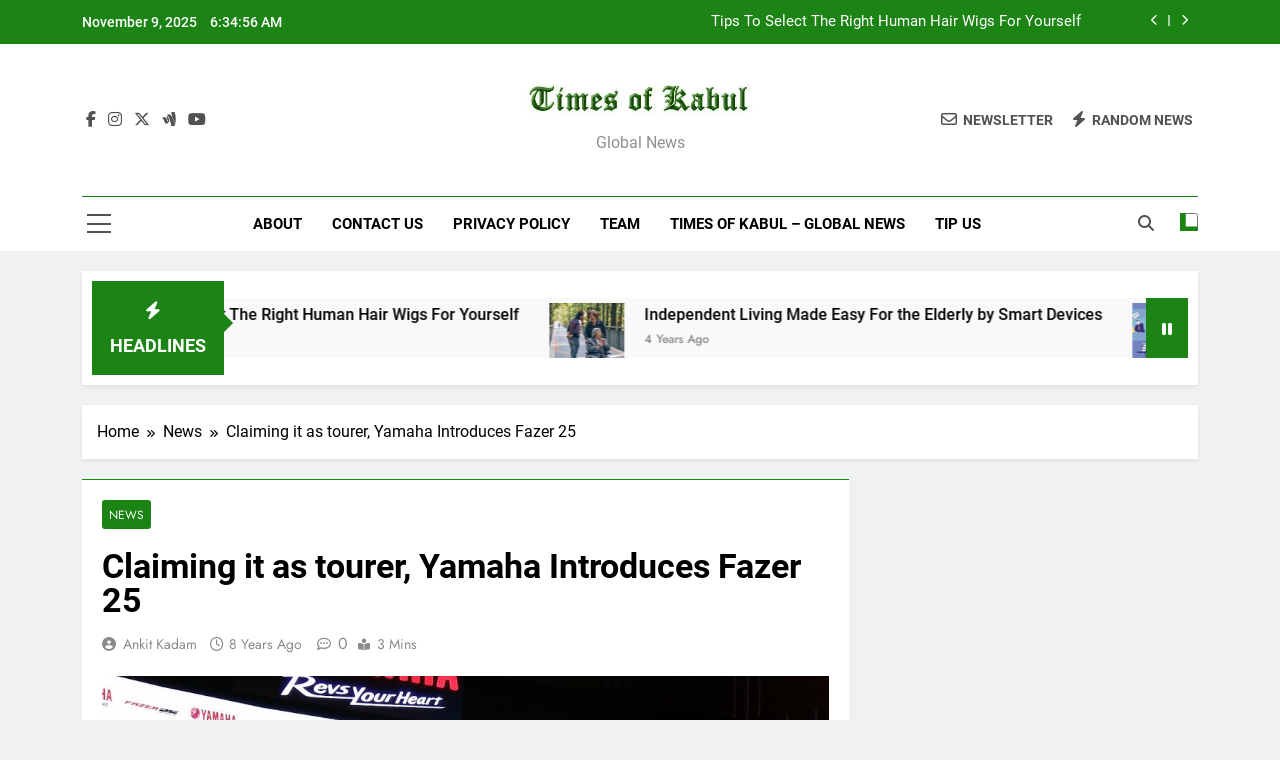

--- FILE ---
content_type: text/html; charset=UTF-8
request_url: https://timesofkabul.com/claiming-tourer-yamaha-introduces-fazer-25/
body_size: 12261
content:
<!doctype html>
<html lang="en-US">
<head>
	<meta charset="UTF-8">
	<meta name="viewport" content="width=device-width, initial-scale=1">
	<link rel="profile" href="https://gmpg.org/xfn/11">
	<title>Claiming it as tourer, Yamaha Introduces Fazer 25</title>
<meta name='robots' content='max-image-preview:large' />
	<style>img:is([sizes="auto" i], [sizes^="auto," i]) { contain-intrinsic-size: 3000px 1500px }</style>
	<link rel="alternate" type="application/rss+xml" title=" &raquo; Feed" href="https://timesofkabul.com/feed/" />
<script>
window._wpemojiSettings = {"baseUrl":"https:\/\/s.w.org\/images\/core\/emoji\/16.0.1\/72x72\/","ext":".png","svgUrl":"https:\/\/s.w.org\/images\/core\/emoji\/16.0.1\/svg\/","svgExt":".svg","source":{"concatemoji":"https:\/\/timesofkabul.com\/wp-includes\/js\/wp-emoji-release.min.js?ver=6.8.3"}};
/*! This file is auto-generated */
!function(s,n){var o,i,e;function c(e){try{var t={supportTests:e,timestamp:(new Date).valueOf()};sessionStorage.setItem(o,JSON.stringify(t))}catch(e){}}function p(e,t,n){e.clearRect(0,0,e.canvas.width,e.canvas.height),e.fillText(t,0,0);var t=new Uint32Array(e.getImageData(0,0,e.canvas.width,e.canvas.height).data),a=(e.clearRect(0,0,e.canvas.width,e.canvas.height),e.fillText(n,0,0),new Uint32Array(e.getImageData(0,0,e.canvas.width,e.canvas.height).data));return t.every(function(e,t){return e===a[t]})}function u(e,t){e.clearRect(0,0,e.canvas.width,e.canvas.height),e.fillText(t,0,0);for(var n=e.getImageData(16,16,1,1),a=0;a<n.data.length;a++)if(0!==n.data[a])return!1;return!0}function f(e,t,n,a){switch(t){case"flag":return n(e,"\ud83c\udff3\ufe0f\u200d\u26a7\ufe0f","\ud83c\udff3\ufe0f\u200b\u26a7\ufe0f")?!1:!n(e,"\ud83c\udde8\ud83c\uddf6","\ud83c\udde8\u200b\ud83c\uddf6")&&!n(e,"\ud83c\udff4\udb40\udc67\udb40\udc62\udb40\udc65\udb40\udc6e\udb40\udc67\udb40\udc7f","\ud83c\udff4\u200b\udb40\udc67\u200b\udb40\udc62\u200b\udb40\udc65\u200b\udb40\udc6e\u200b\udb40\udc67\u200b\udb40\udc7f");case"emoji":return!a(e,"\ud83e\udedf")}return!1}function g(e,t,n,a){var r="undefined"!=typeof WorkerGlobalScope&&self instanceof WorkerGlobalScope?new OffscreenCanvas(300,150):s.createElement("canvas"),o=r.getContext("2d",{willReadFrequently:!0}),i=(o.textBaseline="top",o.font="600 32px Arial",{});return e.forEach(function(e){i[e]=t(o,e,n,a)}),i}function t(e){var t=s.createElement("script");t.src=e,t.defer=!0,s.head.appendChild(t)}"undefined"!=typeof Promise&&(o="wpEmojiSettingsSupports",i=["flag","emoji"],n.supports={everything:!0,everythingExceptFlag:!0},e=new Promise(function(e){s.addEventListener("DOMContentLoaded",e,{once:!0})}),new Promise(function(t){var n=function(){try{var e=JSON.parse(sessionStorage.getItem(o));if("object"==typeof e&&"number"==typeof e.timestamp&&(new Date).valueOf()<e.timestamp+604800&&"object"==typeof e.supportTests)return e.supportTests}catch(e){}return null}();if(!n){if("undefined"!=typeof Worker&&"undefined"!=typeof OffscreenCanvas&&"undefined"!=typeof URL&&URL.createObjectURL&&"undefined"!=typeof Blob)try{var e="postMessage("+g.toString()+"("+[JSON.stringify(i),f.toString(),p.toString(),u.toString()].join(",")+"));",a=new Blob([e],{type:"text/javascript"}),r=new Worker(URL.createObjectURL(a),{name:"wpTestEmojiSupports"});return void(r.onmessage=function(e){c(n=e.data),r.terminate(),t(n)})}catch(e){}c(n=g(i,f,p,u))}t(n)}).then(function(e){for(var t in e)n.supports[t]=e[t],n.supports.everything=n.supports.everything&&n.supports[t],"flag"!==t&&(n.supports.everythingExceptFlag=n.supports.everythingExceptFlag&&n.supports[t]);n.supports.everythingExceptFlag=n.supports.everythingExceptFlag&&!n.supports.flag,n.DOMReady=!1,n.readyCallback=function(){n.DOMReady=!0}}).then(function(){return e}).then(function(){var e;n.supports.everything||(n.readyCallback(),(e=n.source||{}).concatemoji?t(e.concatemoji):e.wpemoji&&e.twemoji&&(t(e.twemoji),t(e.wpemoji)))}))}((window,document),window._wpemojiSettings);
</script>

<style id='wp-emoji-styles-inline-css'>

	img.wp-smiley, img.emoji {
		display: inline !important;
		border: none !important;
		box-shadow: none !important;
		height: 1em !important;
		width: 1em !important;
		margin: 0 0.07em !important;
		vertical-align: -0.1em !important;
		background: none !important;
		padding: 0 !important;
	}
</style>
<link rel='stylesheet' id='wp-block-library-css' href='https://timesofkabul.com/wp-includes/css/dist/block-library/style.min.css?ver=6.8.3' media='all' />
<style id='classic-theme-styles-inline-css'>
/*! This file is auto-generated */
.wp-block-button__link{color:#fff;background-color:#32373c;border-radius:9999px;box-shadow:none;text-decoration:none;padding:calc(.667em + 2px) calc(1.333em + 2px);font-size:1.125em}.wp-block-file__button{background:#32373c;color:#fff;text-decoration:none}
</style>
<style id='global-styles-inline-css'>
:root{--wp--preset--aspect-ratio--square: 1;--wp--preset--aspect-ratio--4-3: 4/3;--wp--preset--aspect-ratio--3-4: 3/4;--wp--preset--aspect-ratio--3-2: 3/2;--wp--preset--aspect-ratio--2-3: 2/3;--wp--preset--aspect-ratio--16-9: 16/9;--wp--preset--aspect-ratio--9-16: 9/16;--wp--preset--color--black: #000000;--wp--preset--color--cyan-bluish-gray: #abb8c3;--wp--preset--color--white: #ffffff;--wp--preset--color--pale-pink: #f78da7;--wp--preset--color--vivid-red: #cf2e2e;--wp--preset--color--luminous-vivid-orange: #ff6900;--wp--preset--color--luminous-vivid-amber: #fcb900;--wp--preset--color--light-green-cyan: #7bdcb5;--wp--preset--color--vivid-green-cyan: #00d084;--wp--preset--color--pale-cyan-blue: #8ed1fc;--wp--preset--color--vivid-cyan-blue: #0693e3;--wp--preset--color--vivid-purple: #9b51e0;--wp--preset--gradient--vivid-cyan-blue-to-vivid-purple: linear-gradient(135deg,rgba(6,147,227,1) 0%,rgb(155,81,224) 100%);--wp--preset--gradient--light-green-cyan-to-vivid-green-cyan: linear-gradient(135deg,rgb(122,220,180) 0%,rgb(0,208,130) 100%);--wp--preset--gradient--luminous-vivid-amber-to-luminous-vivid-orange: linear-gradient(135deg,rgba(252,185,0,1) 0%,rgba(255,105,0,1) 100%);--wp--preset--gradient--luminous-vivid-orange-to-vivid-red: linear-gradient(135deg,rgba(255,105,0,1) 0%,rgb(207,46,46) 100%);--wp--preset--gradient--very-light-gray-to-cyan-bluish-gray: linear-gradient(135deg,rgb(238,238,238) 0%,rgb(169,184,195) 100%);--wp--preset--gradient--cool-to-warm-spectrum: linear-gradient(135deg,rgb(74,234,220) 0%,rgb(151,120,209) 20%,rgb(207,42,186) 40%,rgb(238,44,130) 60%,rgb(251,105,98) 80%,rgb(254,248,76) 100%);--wp--preset--gradient--blush-light-purple: linear-gradient(135deg,rgb(255,206,236) 0%,rgb(152,150,240) 100%);--wp--preset--gradient--blush-bordeaux: linear-gradient(135deg,rgb(254,205,165) 0%,rgb(254,45,45) 50%,rgb(107,0,62) 100%);--wp--preset--gradient--luminous-dusk: linear-gradient(135deg,rgb(255,203,112) 0%,rgb(199,81,192) 50%,rgb(65,88,208) 100%);--wp--preset--gradient--pale-ocean: linear-gradient(135deg,rgb(255,245,203) 0%,rgb(182,227,212) 50%,rgb(51,167,181) 100%);--wp--preset--gradient--electric-grass: linear-gradient(135deg,rgb(202,248,128) 0%,rgb(113,206,126) 100%);--wp--preset--gradient--midnight: linear-gradient(135deg,rgb(2,3,129) 0%,rgb(40,116,252) 100%);--wp--preset--font-size--small: 13px;--wp--preset--font-size--medium: 20px;--wp--preset--font-size--large: 36px;--wp--preset--font-size--x-large: 42px;--wp--preset--spacing--20: 0.44rem;--wp--preset--spacing--30: 0.67rem;--wp--preset--spacing--40: 1rem;--wp--preset--spacing--50: 1.5rem;--wp--preset--spacing--60: 2.25rem;--wp--preset--spacing--70: 3.38rem;--wp--preset--spacing--80: 5.06rem;--wp--preset--shadow--natural: 6px 6px 9px rgba(0, 0, 0, 0.2);--wp--preset--shadow--deep: 12px 12px 50px rgba(0, 0, 0, 0.4);--wp--preset--shadow--sharp: 6px 6px 0px rgba(0, 0, 0, 0.2);--wp--preset--shadow--outlined: 6px 6px 0px -3px rgba(255, 255, 255, 1), 6px 6px rgba(0, 0, 0, 1);--wp--preset--shadow--crisp: 6px 6px 0px rgba(0, 0, 0, 1);}:where(.is-layout-flex){gap: 0.5em;}:where(.is-layout-grid){gap: 0.5em;}body .is-layout-flex{display: flex;}.is-layout-flex{flex-wrap: wrap;align-items: center;}.is-layout-flex > :is(*, div){margin: 0;}body .is-layout-grid{display: grid;}.is-layout-grid > :is(*, div){margin: 0;}:where(.wp-block-columns.is-layout-flex){gap: 2em;}:where(.wp-block-columns.is-layout-grid){gap: 2em;}:where(.wp-block-post-template.is-layout-flex){gap: 1.25em;}:where(.wp-block-post-template.is-layout-grid){gap: 1.25em;}.has-black-color{color: var(--wp--preset--color--black) !important;}.has-cyan-bluish-gray-color{color: var(--wp--preset--color--cyan-bluish-gray) !important;}.has-white-color{color: var(--wp--preset--color--white) !important;}.has-pale-pink-color{color: var(--wp--preset--color--pale-pink) !important;}.has-vivid-red-color{color: var(--wp--preset--color--vivid-red) !important;}.has-luminous-vivid-orange-color{color: var(--wp--preset--color--luminous-vivid-orange) !important;}.has-luminous-vivid-amber-color{color: var(--wp--preset--color--luminous-vivid-amber) !important;}.has-light-green-cyan-color{color: var(--wp--preset--color--light-green-cyan) !important;}.has-vivid-green-cyan-color{color: var(--wp--preset--color--vivid-green-cyan) !important;}.has-pale-cyan-blue-color{color: var(--wp--preset--color--pale-cyan-blue) !important;}.has-vivid-cyan-blue-color{color: var(--wp--preset--color--vivid-cyan-blue) !important;}.has-vivid-purple-color{color: var(--wp--preset--color--vivid-purple) !important;}.has-black-background-color{background-color: var(--wp--preset--color--black) !important;}.has-cyan-bluish-gray-background-color{background-color: var(--wp--preset--color--cyan-bluish-gray) !important;}.has-white-background-color{background-color: var(--wp--preset--color--white) !important;}.has-pale-pink-background-color{background-color: var(--wp--preset--color--pale-pink) !important;}.has-vivid-red-background-color{background-color: var(--wp--preset--color--vivid-red) !important;}.has-luminous-vivid-orange-background-color{background-color: var(--wp--preset--color--luminous-vivid-orange) !important;}.has-luminous-vivid-amber-background-color{background-color: var(--wp--preset--color--luminous-vivid-amber) !important;}.has-light-green-cyan-background-color{background-color: var(--wp--preset--color--light-green-cyan) !important;}.has-vivid-green-cyan-background-color{background-color: var(--wp--preset--color--vivid-green-cyan) !important;}.has-pale-cyan-blue-background-color{background-color: var(--wp--preset--color--pale-cyan-blue) !important;}.has-vivid-cyan-blue-background-color{background-color: var(--wp--preset--color--vivid-cyan-blue) !important;}.has-vivid-purple-background-color{background-color: var(--wp--preset--color--vivid-purple) !important;}.has-black-border-color{border-color: var(--wp--preset--color--black) !important;}.has-cyan-bluish-gray-border-color{border-color: var(--wp--preset--color--cyan-bluish-gray) !important;}.has-white-border-color{border-color: var(--wp--preset--color--white) !important;}.has-pale-pink-border-color{border-color: var(--wp--preset--color--pale-pink) !important;}.has-vivid-red-border-color{border-color: var(--wp--preset--color--vivid-red) !important;}.has-luminous-vivid-orange-border-color{border-color: var(--wp--preset--color--luminous-vivid-orange) !important;}.has-luminous-vivid-amber-border-color{border-color: var(--wp--preset--color--luminous-vivid-amber) !important;}.has-light-green-cyan-border-color{border-color: var(--wp--preset--color--light-green-cyan) !important;}.has-vivid-green-cyan-border-color{border-color: var(--wp--preset--color--vivid-green-cyan) !important;}.has-pale-cyan-blue-border-color{border-color: var(--wp--preset--color--pale-cyan-blue) !important;}.has-vivid-cyan-blue-border-color{border-color: var(--wp--preset--color--vivid-cyan-blue) !important;}.has-vivid-purple-border-color{border-color: var(--wp--preset--color--vivid-purple) !important;}.has-vivid-cyan-blue-to-vivid-purple-gradient-background{background: var(--wp--preset--gradient--vivid-cyan-blue-to-vivid-purple) !important;}.has-light-green-cyan-to-vivid-green-cyan-gradient-background{background: var(--wp--preset--gradient--light-green-cyan-to-vivid-green-cyan) !important;}.has-luminous-vivid-amber-to-luminous-vivid-orange-gradient-background{background: var(--wp--preset--gradient--luminous-vivid-amber-to-luminous-vivid-orange) !important;}.has-luminous-vivid-orange-to-vivid-red-gradient-background{background: var(--wp--preset--gradient--luminous-vivid-orange-to-vivid-red) !important;}.has-very-light-gray-to-cyan-bluish-gray-gradient-background{background: var(--wp--preset--gradient--very-light-gray-to-cyan-bluish-gray) !important;}.has-cool-to-warm-spectrum-gradient-background{background: var(--wp--preset--gradient--cool-to-warm-spectrum) !important;}.has-blush-light-purple-gradient-background{background: var(--wp--preset--gradient--blush-light-purple) !important;}.has-blush-bordeaux-gradient-background{background: var(--wp--preset--gradient--blush-bordeaux) !important;}.has-luminous-dusk-gradient-background{background: var(--wp--preset--gradient--luminous-dusk) !important;}.has-pale-ocean-gradient-background{background: var(--wp--preset--gradient--pale-ocean) !important;}.has-electric-grass-gradient-background{background: var(--wp--preset--gradient--electric-grass) !important;}.has-midnight-gradient-background{background: var(--wp--preset--gradient--midnight) !important;}.has-small-font-size{font-size: var(--wp--preset--font-size--small) !important;}.has-medium-font-size{font-size: var(--wp--preset--font-size--medium) !important;}.has-large-font-size{font-size: var(--wp--preset--font-size--large) !important;}.has-x-large-font-size{font-size: var(--wp--preset--font-size--x-large) !important;}
:where(.wp-block-post-template.is-layout-flex){gap: 1.25em;}:where(.wp-block-post-template.is-layout-grid){gap: 1.25em;}
:where(.wp-block-columns.is-layout-flex){gap: 2em;}:where(.wp-block-columns.is-layout-grid){gap: 2em;}
:root :where(.wp-block-pullquote){font-size: 1.5em;line-height: 1.6;}
</style>
<link rel='stylesheet' id='fontawesome-css' href='https://timesofkabul.com/wp-content/themes/newsmatic/assets/lib/fontawesome/css/all.min.css?ver=5.15.3' media='all' />
<link rel='stylesheet' id='fontawesome-6-css' href='https://timesofkabul.com/wp-content/themes/newsmatic/assets/lib/fontawesome-6/css/all.min.css?ver=6.5.1' media='all' />
<link rel='stylesheet' id='slick-css' href='https://timesofkabul.com/wp-content/themes/newsmatic/assets/lib/slick/slick.css?ver=1.8.1' media='all' />
<link rel='stylesheet' id='newsmatic-typo-fonts-css' href='https://timesofkabul.com/wp-content/fonts/d3607892038b4ae923643a70406e5efb.css' media='all' />
<link rel='stylesheet' id='newsmatic-style-css' href='https://timesofkabul.com/wp-content/themes/newsmatic/style.css?ver=1.3.16' media='all' />
<style id='newsmatic-style-inline-css'>
body.newsmatic_font_typography{ --newsmatic-global-preset-color-1: #64748b;}
 body.newsmatic_font_typography{ --newsmatic-global-preset-color-2: #27272a;}
 body.newsmatic_font_typography{ --newsmatic-global-preset-color-3: #ef4444;}
 body.newsmatic_font_typography{ --newsmatic-global-preset-color-4: #eab308;}
 body.newsmatic_font_typography{ --newsmatic-global-preset-color-5: #84cc16;}
 body.newsmatic_font_typography{ --newsmatic-global-preset-color-6: #22c55e;}
 body.newsmatic_font_typography{ --newsmatic-global-preset-color-7: #06b6d4;}
 body.newsmatic_font_typography{ --newsmatic-global-preset-color-8: #0284c7;}
 body.newsmatic_font_typography{ --newsmatic-global-preset-color-9: #6366f1;}
 body.newsmatic_font_typography{ --newsmatic-global-preset-color-10: #84cc16;}
 body.newsmatic_font_typography{ --newsmatic-global-preset-color-11: #a855f7;}
 body.newsmatic_font_typography{ --newsmatic-global-preset-color-12: #f43f5e;}
 body.newsmatic_font_typography{ --newsmatic-global-preset-gradient-color-1: linear-gradient( 135deg, #485563 10%, #29323c 100%);}
 body.newsmatic_font_typography{ --newsmatic-global-preset-gradient-color-2: linear-gradient( 135deg, #FF512F 10%, #F09819 100%);}
 body.newsmatic_font_typography{ --newsmatic-global-preset-gradient-color-3: linear-gradient( 135deg, #00416A 10%, #E4E5E6 100%);}
 body.newsmatic_font_typography{ --newsmatic-global-preset-gradient-color-4: linear-gradient( 135deg, #CE9FFC 10%, #7367F0 100%);}
 body.newsmatic_font_typography{ --newsmatic-global-preset-gradient-color-5: linear-gradient( 135deg, #90F7EC 10%, #32CCBC 100%);}
 body.newsmatic_font_typography{ --newsmatic-global-preset-gradient-color-6: linear-gradient( 135deg, #81FBB8 10%, #28C76F 100%);}
 body.newsmatic_font_typography{ --newsmatic-global-preset-gradient-color-7: linear-gradient( 135deg, #EB3349 10%, #F45C43 100%);}
 body.newsmatic_font_typography{ --newsmatic-global-preset-gradient-color-8: linear-gradient( 135deg, #FFF720 10%, #3CD500 100%);}
 body.newsmatic_font_typography{ --newsmatic-global-preset-gradient-color-9: linear-gradient( 135deg, #FF96F9 10%, #C32BAC 100%);}
 body.newsmatic_font_typography{ --newsmatic-global-preset-gradient-color-10: linear-gradient( 135deg, #69FF97 10%, #00E4FF 100%);}
 body.newsmatic_font_typography{ --newsmatic-global-preset-gradient-color-11: linear-gradient( 135deg, #3C8CE7 10%, #00EAFF 100%);}
 body.newsmatic_font_typography{ --newsmatic-global-preset-gradient-color-12: linear-gradient( 135deg, #FF7AF5 10%, #513162 100%);}
 body.newsmatic_font_typography{ --theme-block-top-border-color: #1b8415;}
.newsmatic_font_typography { --header-padding: 35px;} .newsmatic_font_typography { --header-padding-tablet: 30px;} .newsmatic_font_typography { --header-padding-smartphone: 30px;}.newsmatic_main_body .site-header.layout--default .top-header{ background: #1b8415}.newsmatic_font_typography .header-custom-button{ background: linear-gradient(135deg,rgb(178,7,29) 0%,rgb(1,1,1) 100%)}.newsmatic_font_typography .header-custom-button:hover{ background: #b2071d}.newsmatic_font_typography { --site-title-family : Roboto; }
.newsmatic_font_typography { --site-title-weight : 700; }
.newsmatic_font_typography { --site-title-texttransform : capitalize; }
.newsmatic_font_typography { --site-title-textdecoration : none; }
.newsmatic_font_typography { --site-title-size : 45px; }
.newsmatic_font_typography { --site-title-size-tab : 43px; }
.newsmatic_font_typography { --site-title-size-mobile : 40px; }
.newsmatic_font_typography { --site-title-lineheight : 45px; }
.newsmatic_font_typography { --site-title-lineheight-tab : 42px; }
.newsmatic_font_typography { --site-title-lineheight-mobile : 40px; }
.newsmatic_font_typography { --site-title-letterspacing : 0px; }
.newsmatic_font_typography { --site-title-letterspacing-tab : 0px; }
.newsmatic_font_typography { --site-title-letterspacing-mobile : 0px; }
.newsmatic_font_typography { --site-tagline-family : Roboto; }
.newsmatic_font_typography { --site-tagline-weight : 400; }
.newsmatic_font_typography { --site-tagline-texttransform : capitalize; }
.newsmatic_font_typography { --site-tagline-textdecoration : none; }
.newsmatic_font_typography { --site-tagline-size : 16px; }
.newsmatic_font_typography { --site-tagline-size-tab : 16px; }
.newsmatic_font_typography { --site-tagline-size-mobile : 16px; }
.newsmatic_font_typography { --site-tagline-lineheight : 26px; }
.newsmatic_font_typography { --site-tagline-lineheight-tab : 26px; }
.newsmatic_font_typography { --site-tagline-lineheight-mobile : 16px; }
.newsmatic_font_typography { --site-tagline-letterspacing : 0px; }
.newsmatic_font_typography { --site-tagline-letterspacing-tab : 0px; }
.newsmatic_font_typography { --site-tagline-letterspacing-mobile : 0px; }
body .site-branding img.custom-logo{ width: 230px; }@media(max-width: 940px) { body .site-branding img.custom-logo{ width: 200px; } }
@media(max-width: 610px) { body .site-branding img.custom-logo{ width: 200px; } }
.newsmatic_font_typography  { --sidebar-toggle-color: #525252;}.newsmatic_font_typography  { --sidebar-toggle-color-hover : #1B8415; }.newsmatic_font_typography  { --search-color: #525252;}.newsmatic_font_typography  { --search-color-hover : #1B8415; }.newsmatic_main_body { --site-bk-color: #F0F1F2}.newsmatic_font_typography  { --move-to-top-background-color: #1B8415;}.newsmatic_font_typography  { --move-to-top-background-color-hover : #1B8415; }.newsmatic_font_typography  { --move-to-top-color: #fff;}.newsmatic_font_typography  { --move-to-top-color-hover : #fff; }@media(max-width: 610px) { .ads-banner{ display : block;} }@media(max-width: 610px) { body #newsmatic-scroll-to-top.show{ display : none;} }body .site-header.layout--default .menu-section .row{ border-top: 1px solid #1B8415;}body .site-footer.dark_bk{ border-top: 5px solid #1B8415;}.newsmatic_font_typography  { --custom-btn-color: #ffffff;}.newsmatic_font_typography  { --custom-btn-color-hover : #ffffff; } body.newsmatic_main_body{ --theme-color-red: #1B8415;} body.newsmatic_dark_mode{ --theme-color-red: #1B8415;}body .post-categories .cat-item.cat-2 { background-color : #1B8415} body .newsmatic-category-no-bk .post-categories .cat-item.cat-2 a  { color : #1B8415} body.single .post-categories .cat-item.cat-2 { background-color : #1B8415} body .post-categories .cat-item.cat-4 { background-color : #1B8415} body .newsmatic-category-no-bk .post-categories .cat-item.cat-4 a  { color : #1B8415} body.single .post-categories .cat-item.cat-4 { background-color : #1B8415} body .post-categories .cat-item.cat-260 { background-color : #1B8415} body .newsmatic-category-no-bk .post-categories .cat-item.cat-260 a  { color : #1B8415} body.single .post-categories .cat-item.cat-260 { background-color : #1B8415} body .post-categories .cat-item.cat-5 { background-color : #1B8415} body .newsmatic-category-no-bk .post-categories .cat-item.cat-5 a  { color : #1B8415} body.single .post-categories .cat-item.cat-5 { background-color : #1B8415} body .post-categories .cat-item.cat-281 { background-color : #1B8415} body .newsmatic-category-no-bk .post-categories .cat-item.cat-281 a  { color : #1B8415} body.single .post-categories .cat-item.cat-281 { background-color : #1B8415} body .post-categories .cat-item.cat-1 { background-color : #1B8415} body .newsmatic-category-no-bk .post-categories .cat-item.cat-1 a  { color : #1B8415} body.single .post-categories .cat-item.cat-1 { background-color : #1B8415} body .post-categories .cat-item.cat-995 { background-color : #1B8415} body .newsmatic-category-no-bk .post-categories .cat-item.cat-995 a  { color : #1B8415} body.single .post-categories .cat-item.cat-995 { background-color : #1B8415} body .post-categories .cat-item.cat-3 { background-color : #1B8415} body .newsmatic-category-no-bk .post-categories .cat-item.cat-3 a  { color : #1B8415} body.single .post-categories .cat-item.cat-3 { background-color : #1B8415} body .post-categories .cat-item.cat-13 { background-color : #1B8415} body .newsmatic-category-no-bk .post-categories .cat-item.cat-13 a  { color : #1B8415} body.single .post-categories .cat-item.cat-13 { background-color : #1B8415} body .post-categories .cat-item.cat-11 { background-color : #1B8415} body .newsmatic-category-no-bk .post-categories .cat-item.cat-11 a  { color : #1B8415} body.single .post-categories .cat-item.cat-11 { background-color : #1B8415} body .post-categories .cat-item.cat-12 { background-color : #1B8415} body .newsmatic-category-no-bk .post-categories .cat-item.cat-12 a  { color : #1B8415} body.single .post-categories .cat-item.cat-12 { background-color : #1B8415} body .post-categories .cat-item.cat-8 { background-color : #1B8415} body .newsmatic-category-no-bk .post-categories .cat-item.cat-8 a  { color : #1B8415} body.single .post-categories .cat-item.cat-8 { background-color : #1B8415} body .post-categories .cat-item.cat-6 { background-color : #1B8415} body .newsmatic-category-no-bk .post-categories .cat-item.cat-6 a  { color : #1B8415} body.single .post-categories .cat-item.cat-6 { background-color : #1B8415} body .post-categories .cat-item.cat-7 { background-color : #1B8415} body .newsmatic-category-no-bk .post-categories .cat-item.cat-7 a  { color : #1B8415} body.single .post-categories .cat-item.cat-7 { background-color : #1B8415} body .post-categories .cat-item.cat-394 { background-color : #1B8415} body .newsmatic-category-no-bk .post-categories .cat-item.cat-394 a  { color : #1B8415} body.single .post-categories .cat-item.cat-394 { background-color : #1B8415} body .post-categories .cat-item.cat-9 { background-color : #1B8415} body .newsmatic-category-no-bk .post-categories .cat-item.cat-9 a  { color : #1B8415} body.single .post-categories .cat-item.cat-9 { background-color : #1B8415}  #main-banner-section .main-banner-slider figure.post-thumb { border-radius: 0px; } #main-banner-section .main-banner-slider .post-element{ border-radius: 0px;}
 @media (max-width: 769px){ #main-banner-section .main-banner-slider figure.post-thumb { border-radius: 0px; } #main-banner-section .main-banner-slider .post-element { border-radius: 0px; } }
 @media (max-width: 548px){ #main-banner-section .main-banner-slider figure.post-thumb  { border-radius: 0px; } #main-banner-section .main-banner-slider .post-element { border-radius: 0px; } }
 #main-banner-section .main-banner-trailing-posts figure.post-thumb, #main-banner-section .banner-trailing-posts figure.post-thumb { border-radius: 0px } #main-banner-section .banner-trailing-posts .post-element { border-radius: 0px;}
 @media (max-width: 769px){ #main-banner-section .main-banner-trailing-posts figure.post-thumb,
				#main-banner-section .banner-trailing-posts figure.post-thumb { border-radius: 0px } #main-banner-section .banner-trailing-posts .post-element { border-radius: 0px;} }
 @media (max-width: 548px){ #main-banner-section .main-banner-trailing-posts figure.post-thumb,
				#main-banner-section .banner-trailing-posts figure.post-thumb  { border-radius: 0px  } #main-banner-section .banner-trailing-posts .post-element { border-radius: 0px;} }
 main.site-main .primary-content article figure.post-thumb-wrap { padding-bottom: calc( 0.25 * 100% ) }
 @media (max-width: 769px){ main.site-main .primary-content article figure.post-thumb-wrap { padding-bottom: calc( 0.4 * 100% ) } }
 @media (max-width: 548px){ main.site-main .primary-content article figure.post-thumb-wrap { padding-bottom: calc( 0.4 * 100% ) } }
 main.site-main .primary-content article figure.post-thumb-wrap { border-radius: 0px}
 @media (max-width: 769px){ main.site-main .primary-content article figure.post-thumb-wrap { border-radius: 0px } }
 @media (max-width: 548px){ main.site-main .primary-content article figure.post-thumb-wrap { border-radius: 0px  } }
</style>
<link rel='stylesheet' id='newsmatic-main-style-css' href='https://timesofkabul.com/wp-content/themes/newsmatic/assets/css/main.css?ver=1.3.16' media='all' />
<link rel='stylesheet' id='newsmatic-loader-style-css' href='https://timesofkabul.com/wp-content/themes/newsmatic/assets/css/loader.css?ver=1.3.16' media='all' />
<link rel='stylesheet' id='newsmatic-responsive-style-css' href='https://timesofkabul.com/wp-content/themes/newsmatic/assets/css/responsive.css?ver=1.3.16' media='all' />
<script src="https://timesofkabul.com/wp-includes/js/jquery/jquery.min.js?ver=3.7.1" id="jquery-core-js"></script>
<script src="https://timesofkabul.com/wp-includes/js/jquery/jquery-migrate.min.js?ver=3.4.1" id="jquery-migrate-js"></script>
<link rel="https://api.w.org/" href="https://timesofkabul.com/wp-json/" /><link rel="alternate" title="JSON" type="application/json" href="https://timesofkabul.com/wp-json/wp/v2/posts/15692" /><link rel="EditURI" type="application/rsd+xml" title="RSD" href="https://timesofkabul.com/xmlrpc.php?rsd" />
<meta name="generator" content="WordPress 6.8.3" />
<link rel="canonical" href="https://timesofkabul.com/claiming-tourer-yamaha-introduces-fazer-25/" />
<link rel='shortlink' href='https://timesofkabul.com/?p=15692' />
<link rel="alternate" title="oEmbed (JSON)" type="application/json+oembed" href="https://timesofkabul.com/wp-json/oembed/1.0/embed?url=https%3A%2F%2Ftimesofkabul.com%2Fclaiming-tourer-yamaha-introduces-fazer-25%2F" />
<link rel="alternate" title="oEmbed (XML)" type="text/xml+oembed" href="https://timesofkabul.com/wp-json/oembed/1.0/embed?url=https%3A%2F%2Ftimesofkabul.com%2Fclaiming-tourer-yamaha-introduces-fazer-25%2F&#038;format=xml" />
		<style type="text/css">
							header .site-title a, header .site-title a:after  {
					color: #1B8415;
				}
				header .site-title a:hover {
					color: #1B8415;
				}
								.site-description {
						color: #8f8f8f;
					}
						</style>
		</head>

<body class="wp-singular post-template-default single single-post postid-15692 single-format-standard wp-custom-logo wp-theme-newsmatic newsmatic-title-two newsmatic-image-hover--effect-two site-full-width--layout newsmatic_site_block_border_top right-sidebar newsmatic_main_body newsmatic_font_typography" itemtype='https://schema.org/Blog' itemscope='itemscope'>
<div id="page" class="site">
	<a class="skip-link screen-reader-text" href="#primary">Skip to content</a>
				<div class="newsmatic_ovelay_div"></div>
						
			<header id="masthead" class="site-header layout--default layout--one">
				<div class="top-header"><div class="newsmatic-container"><div class="row">         <div class="top-date-time">
            <span class="date">November 9, 2025</span>
            <span class="time"></span>
         </div>
               <div class="top-ticker-news">
            <ul class="ticker-item-wrap">
                                          <li class="ticker-item"><a href="https://timesofkabul.com/tips-to-select-the-right-human-hair-wigs-for-yourself/" title="Tips To Select The Right Human Hair Wigs For Yourself">Tips To Select The Right Human Hair Wigs For Yourself</a></h2></li>
                                                   <li class="ticker-item"><a href="https://timesofkabul.com/independent-living-made-easy-for-the-elderly-by-smart-devices/" title="Independent Living Made Easy For the Elderly by Smart Devices">Independent Living Made Easy For the Elderly by Smart Devices</a></h2></li>
                                                   <li class="ticker-item"><a href="https://timesofkabul.com/why-shareholders-should-do-research-on-company-executives/" title="Why Shareholders Should Do Research on Company Executives">Why Shareholders Should Do Research on Company Executives</a></h2></li>
                                                   <li class="ticker-item"><a href="https://timesofkabul.com/what-do-smart-investors-look-for-when-buying-a-stock/" title="What Do Smart Investors Look For When Buying a Stock">What Do Smart Investors Look For When Buying a Stock</a></h2></li>
                                    </ul>
			</div>
      </div></div></div>        <div class="main-header order--social-logo-buttons">
            <div class="site-branding-section">
                <div class="newsmatic-container">
                    <div class="row">
                                 <div class="social-icons-wrap"><div class="social-icons">					<a class="social-icon" href="" target="_blank"><i class="fab fa-facebook-f"></i></a>
							<a class="social-icon" href="" target="_blank"><i class="fab fa-instagram"></i></a>
							<a class="social-icon" href="" target="_blank"><i class="fab fa-x-twitter"></i></a>
							<a class="social-icon" href="" target="_blank"><i class="fab fa-google-wallet"></i></a>
							<a class="social-icon" href="" target="_blank"><i class="fab fa-youtube"></i></a>
		</div></div>
                  <div class="site-branding">
                <a href="https://timesofkabul.com/" class="custom-logo-link" rel="home"><img width="450" height="60" src="https://timesofkabul.com/wp-content/uploads/2022/02/cropped-cropped-tok-logo.jpg" class="custom-logo" alt="" decoding="async" srcset="https://timesofkabul.com/wp-content/uploads/2022/02/cropped-cropped-tok-logo.jpg 450w, https://timesofkabul.com/wp-content/uploads/2022/02/cropped-cropped-tok-logo-300x40.jpg 300w" sizes="(max-width: 450px) 100vw, 450px" /></a>                        <p class="site-title"><a href="https://timesofkabul.com/" rel="home"></a></p>
                                    <p class="site-description">Global News</p>
                            </div><!-- .site-branding -->
         <div class="header-right-button-wrap">            <div class="newsletter-element">
                <a href="" data-popup="redirect">
                    <span class="title-icon"><i class="far fa-envelope"></i></span><span class="title-text">Newsletter</span>                </a>
            </div><!-- .newsletter-element -->
                    <div class="random-news-element">
                <a href="https://timesofkabul.com?newsmaticargs=custom&#038;posts=random">
                    <span class="title-icon"><i class="fas fa-bolt"></i></span><span class="title-text">Random News</span>                </a>
            </div><!-- .random-news-element -->
        </div><!-- .header-right-button-wrap -->                    </div>
                </div>
            </div>
            <div class="menu-section">
                <div class="newsmatic-container">
                    <div class="row">
                                    <div class="sidebar-toggle-wrap">
                <a class="sidebar-toggle-trigger" href="javascript:void(0);">
                    <div class="newsmatic_sidetoggle_menu_burger">
                      <span></span>
                      <span></span>
                      <span></span>
                  </div>
                </a>
                <div class="sidebar-toggle hide">
                <span class="sidebar-toggle-close"><i class="fas fa-times"></i></span>
                  <div class="newsmatic-container">
                    <div class="row">
                                          </div>
                  </div>
                </div>
            </div>
                 <nav id="site-navigation" class="main-navigation hover-effect--none">
            <button class="menu-toggle" aria-controls="primary-menu" aria-expanded="false">
                <div id="newsmatic_menu_burger">
                    <span></span>
                    <span></span>
                    <span></span>
                </div>
                <span class="menu_txt">Menu</span></button>
            <div id="header-menu" class="menu"><ul>
<li class="page_item page-item-14"><a href="https://timesofkabul.com/about/">About</a></li>
<li class="page_item page-item-16"><a href="https://timesofkabul.com/contact/">Contact Us</a></li>
<li class="page_item page-item-18"><a href="https://timesofkabul.com/privacy-policy/">Privacy Policy</a></li>
<li class="page_item page-item-20"><a href="https://timesofkabul.com/team/">Team</a></li>
<li class="page_item page-item-24"><a href="https://timesofkabul.com/times-kabul-global-news/">Times of Kabul &#8211; Global News</a></li>
<li class="page_item page-item-22"><a href="https://timesofkabul.com/tip/">Tip Us</a></li>
</ul></div>
        </nav><!-- #site-navigation -->
                  <div class="search-wrap">
                <button class="search-trigger">
                    <i class="fas fa-search"></i>
                </button>
                <div class="search-form-wrap hide">
                    <form role="search" method="get" class="search-form" action="https://timesofkabul.com/">
				<label>
					<span class="screen-reader-text">Search for:</span>
					<input type="search" class="search-field" placeholder="Search &hellip;" value="" name="s" />
				</label>
				<input type="submit" class="search-submit" value="Search" />
			</form>                </div>
            </div>
                    <div class="mode_toggle_wrap">
                <input class="mode_toggle" type="checkbox" >
            </div>
                            </div>
                </div>
            </div>
        </div>
        			</header><!-- #masthead -->
			
			        <div class="after-header header-layout-banner-two">
            <div class="newsmatic-container">
                <div class="row">
                                <div class="ticker-news-wrap newsmatic-ticker layout--two">
                                        <div class="ticker_label_title ticker-title newsmatic-ticker-label">
                                                            <span class="icon">
                                    <i class="fas fa-bolt"></i>
                                </span>
                                                                <span class="ticker_label_title_string">Headlines</span>
                                                        </div>
                                        <div class="newsmatic-ticker-box">
                  
                    <ul class="ticker-item-wrap" direction="left" dir="ltr">
                                <li class="ticker-item">
            <figure class="feature_image">
                                        <a href="https://timesofkabul.com/tips-to-select-the-right-human-hair-wigs-for-yourself/" title="Tips To Select The Right Human Hair Wigs For Yourself">
                            <img width="150" height="150" src="https://timesofkabul.com/wp-content/uploads/2022/03/Tips-To-Select-The-Right-Human-Hair-Wigs-For-Yourself-150x150.jpg" class="attachment-thumbnail size-thumbnail wp-post-image" alt="Tips To Select The Right Human Hair Wigs For Yourself" title="Tips To Select The Right Human Hair Wigs For Yourself" decoding="async" />                        </a>
                            </figure>
            <div class="title-wrap">
                <h2 class="post-title"><a href="https://timesofkabul.com/tips-to-select-the-right-human-hair-wigs-for-yourself/" title="Tips To Select The Right Human Hair Wigs For Yourself">Tips To Select The Right Human Hair Wigs For Yourself</a></h2>
                <span class="post-date posted-on published"><a href="https://timesofkabul.com/tips-to-select-the-right-human-hair-wigs-for-yourself/" rel="bookmark"><time class="entry-date published updated" datetime="2022-03-02T13:21:28+05:30">4 years ago</time></a></span>            </div>
        </li>
            <li class="ticker-item">
            <figure class="feature_image">
                                        <a href="https://timesofkabul.com/independent-living-made-easy-for-the-elderly-by-smart-devices/" title="Independent Living Made Easy For the Elderly by Smart Devices">
                            <img width="150" height="150" src="https://timesofkabul.com/wp-content/uploads/2021/10/Elderly-by-Smart-Devices-150x150.jpg" class="attachment-thumbnail size-thumbnail wp-post-image" alt="Elderly by Smart Devices" title="Independent Living Made Easy For the Elderly by Smart Devices" decoding="async" />                        </a>
                            </figure>
            <div class="title-wrap">
                <h2 class="post-title"><a href="https://timesofkabul.com/independent-living-made-easy-for-the-elderly-by-smart-devices/" title="Independent Living Made Easy For the Elderly by Smart Devices">Independent Living Made Easy For the Elderly by Smart Devices</a></h2>
                <span class="post-date posted-on published"><a href="https://timesofkabul.com/independent-living-made-easy-for-the-elderly-by-smart-devices/" rel="bookmark"><time class="entry-date published updated" datetime="2021-10-08T20:15:26+05:30">4 years ago</time></a></span>            </div>
        </li>
            <li class="ticker-item">
            <figure class="feature_image">
                                        <a href="https://timesofkabul.com/why-shareholders-should-do-research-on-company-executives/" title="Why Shareholders Should Do Research on Company Executives">
                            <img width="150" height="150" src="https://timesofkabul.com/wp-content/uploads/2021/06/Shareholders-Should-Do-Research-on-Company-Executives-150x150.jpg" class="attachment-thumbnail size-thumbnail wp-post-image" alt="Shareholders Should Do Research on Company Executives" title="Why Shareholders Should Do Research on Company Executives" decoding="async" />                        </a>
                            </figure>
            <div class="title-wrap">
                <h2 class="post-title"><a href="https://timesofkabul.com/why-shareholders-should-do-research-on-company-executives/" title="Why Shareholders Should Do Research on Company Executives">Why Shareholders Should Do Research on Company Executives</a></h2>
                <span class="post-date posted-on published"><a href="https://timesofkabul.com/why-shareholders-should-do-research-on-company-executives/" rel="bookmark"><time class="entry-date published updated" datetime="2021-06-10T13:37:15+05:30">4 years ago</time></a></span>            </div>
        </li>
            <li class="ticker-item">
            <figure class="feature_image">
                                        <a href="https://timesofkabul.com/what-do-smart-investors-look-for-when-buying-a-stock/" title="What Do Smart Investors Look For When Buying a Stock">
                            <img width="150" height="150" src="https://timesofkabul.com/wp-content/uploads/2021/05/Smart-Investors-Look-For-When-Buying-a-Stock-150x150.jpg" class="attachment-thumbnail size-thumbnail wp-post-image" alt="Smart Investors Look For When Buying a Stock" title="What Do Smart Investors Look For When Buying a Stock" decoding="async" />                        </a>
                            </figure>
            <div class="title-wrap">
                <h2 class="post-title"><a href="https://timesofkabul.com/what-do-smart-investors-look-for-when-buying-a-stock/" title="What Do Smart Investors Look For When Buying a Stock">What Do Smart Investors Look For When Buying a Stock</a></h2>
                <span class="post-date posted-on published"><a href="https://timesofkabul.com/what-do-smart-investors-look-for-when-buying-a-stock/" rel="bookmark"><time class="entry-date published updated" datetime="2021-05-17T09:33:14+05:30">4 years ago</time></a></span>            </div>
        </li>
            <li class="ticker-item">
            <figure class="feature_image">
                                        <a href="https://timesofkabul.com/how-to-start-a-small-business-online-in-less-than-a-month/" title="How to Start a Small Business Online In Less Than a Month?">
                            <img width="150" height="150" src="https://timesofkabul.com/wp-content/uploads/2021/05/Start-a-Small-Business-Online-150x150.jpg" class="attachment-thumbnail size-thumbnail wp-post-image" alt="Start a Small Business Online" title="How to Start a Small Business Online In Less Than a Month?" decoding="async" />                        </a>
                            </figure>
            <div class="title-wrap">
                <h2 class="post-title"><a href="https://timesofkabul.com/how-to-start-a-small-business-online-in-less-than-a-month/" title="How to Start a Small Business Online In Less Than a Month?">How to Start a Small Business Online In Less Than a Month?</a></h2>
                <span class="post-date posted-on published"><a href="https://timesofkabul.com/how-to-start-a-small-business-online-in-less-than-a-month/" rel="bookmark"><time class="entry-date published updated" datetime="2021-05-03T00:11:27+05:30">5 years ago</time></a></span>            </div>
        </li>
            <li class="ticker-item">
            <figure class="feature_image">
                                        <a href="https://timesofkabul.com/5-unknown-drinks-similar-popular-alcoholic-drinks-new-year/" title="5 Unknown Drinks Similar To Popular Alcoholic Drinks for New Year">
                            <img width="150" height="150" src="https://timesofkabul.com/wp-content/uploads/2016/12/Popular-Alcoholic-Drinks-for-New-Year-3-150x150.jpg" class="attachment-thumbnail size-thumbnail wp-post-image" alt="Popular Alcoholic Drinks for New Year" title="5 Unknown Drinks Similar To Popular Alcoholic Drinks for New Year" decoding="async" />                        </a>
                            </figure>
            <div class="title-wrap">
                <h2 class="post-title"><a href="https://timesofkabul.com/5-unknown-drinks-similar-popular-alcoholic-drinks-new-year/" title="5 Unknown Drinks Similar To Popular Alcoholic Drinks for New Year">5 Unknown Drinks Similar To Popular Alcoholic Drinks for New Year</a></h2>
                <span class="post-date posted-on published"><a href="https://timesofkabul.com/5-unknown-drinks-similar-popular-alcoholic-drinks-new-year/" rel="bookmark"><time class="entry-date published" datetime="2020-12-31T15:03:29+05:30">5 years ago</time><time class="updated" datetime="2020-12-31T23:32:50+05:30">5 years ago</time></a></span>            </div>
        </li>
                        </ul>
                </div>
                <div class="newsmatic-ticker-controls">
                    <button class="newsmatic-ticker-pause"><i class="fas fa-pause"></i></button>
                </div>
            </div>
                         </div>
            </div>
        </div>
        	<div id="theme-content">
		            <div class="newsmatic-container">
                <div class="row">
                                <div class="newsmatic-breadcrumb-wrap">
                    <div role="navigation" aria-label="Breadcrumbs" class="breadcrumb-trail breadcrumbs" itemprop="breadcrumb"><ul class="trail-items" itemscope itemtype="http://schema.org/BreadcrumbList"><meta name="numberOfItems" content="3" /><meta name="itemListOrder" content="Ascending" /><li itemprop="itemListElement" itemscope itemtype="http://schema.org/ListItem" class="trail-item trail-begin"><a href="https://timesofkabul.com/" rel="home" itemprop="item"><span itemprop="name">Home</span></a><meta itemprop="position" content="1" /></li><li itemprop="itemListElement" itemscope itemtype="http://schema.org/ListItem" class="trail-item"><a href="https://timesofkabul.com/category/news/" itemprop="item"><span itemprop="name">News</span></a><meta itemprop="position" content="2" /></li><li itemprop="itemListElement" itemscope itemtype="http://schema.org/ListItem" class="trail-item trail-end"><span data-url="https://timesofkabul.com/claiming-tourer-yamaha-introduces-fazer-25/" itemprop="item"><span itemprop="name">Claiming it as tourer, Yamaha Introduces Fazer 25</span></span><meta itemprop="position" content="3" /></li></ul></div>                </div>
                        </div>
            </div>
            		<main id="primary" class="site-main">
			<div class="newsmatic-container">
				<div class="row">
					<div class="secondary-left-sidebar">
											</div>
					<div class="primary-content">
												<div class="post-inner-wrapper">
							<article itemtype='https://schema.org/Article' itemscope='itemscope' id="post-15692" class="post-15692 post type-post status-publish format-standard has-post-thumbnail hentry category-news">
	<div class="post-inner">
		<header class="entry-header">
			<ul class="post-categories"><li class="cat-item cat-1"><a href="https://timesofkabul.com/category/news/" rel="category tag">News</a></li></ul><h1 class="entry-title"itemprop='name'>Claiming it as tourer, Yamaha Introduces Fazer 25</h1>												<div class="entry-meta">
													<span class="byline"> <span class="author vcard"><a class="url fn n author_name" href="https://timesofkabul.com/author/ankit/">Ankit Kadam</a></span></span><span class="post-date posted-on published"><a href="https://timesofkabul.com/claiming-tourer-yamaha-introduces-fazer-25/" rel="bookmark"><time class="entry-date published" datetime="2017-08-23T08:33:57+05:30">8 years ago</time><time class="updated" datetime="2017-08-23T11:39:40+05:30">8 years ago</time></a></span><a href="https://timesofkabul.com/claiming-tourer-yamaha-introduces-fazer-25/#comments"><span class="post-comment">0</span></a><span class="read-time">3 mins</span>												</div><!-- .entry-meta -->
														<div class="post-thumbnail">
				<img width="1024" height="768" src="https://timesofkabul.com/wp-content/uploads/2017/08/Yamaha-Fazer-25-Launch-left-side-1024x768.jpg" class="attachment-post-thumbnail size-post-thumbnail wp-post-image" alt="" decoding="async" fetchpriority="high" srcset="https://timesofkabul.com/wp-content/uploads/2017/08/Yamaha-Fazer-25-Launch-left-side-1024x768.jpg 1024w, https://timesofkabul.com/wp-content/uploads/2017/08/Yamaha-Fazer-25-Launch-left-side-1024x768-300x225.jpg 300w, https://timesofkabul.com/wp-content/uploads/2017/08/Yamaha-Fazer-25-Launch-left-side-1024x768-768x576.jpg 768w" sizes="(max-width: 1024px) 100vw, 1024px" />				<span class="thumb-caption"></span>
			</div><!-- .post-thumbnail -->
				</header><!-- .entry-header -->

		<div itemprop='articleBody' class="entry-content">
			<p>Yamaha India might again make a huge impact on the Indian market like it made at the time of FZ and R15 some years ago. IYM (<strong>India Yamaha Motor)</strong>, the Indian arm of Yamaha Motors, rolled out one of the most awaited Fazer 25 with the price tag of Rs 128, 335.</p>
<p><a href="https://timesofkabul.com/wp-content/uploads/2017/08/Yamaha-Fazer-25-Launch-left-side-1024x768.jpg"><img decoding="async" class="aligncenter size-full wp-image-15696" src="https://timesofkabul.com/wp-content/uploads/2017/08/Yamaha-Fazer-25-Launch-left-side-1024x768.jpg" alt="" width="1024" height="768" srcset="https://timesofkabul.com/wp-content/uploads/2017/08/Yamaha-Fazer-25-Launch-left-side-1024x768.jpg 1024w, https://timesofkabul.com/wp-content/uploads/2017/08/Yamaha-Fazer-25-Launch-left-side-1024x768-300x225.jpg 300w, https://timesofkabul.com/wp-content/uploads/2017/08/Yamaha-Fazer-25-Launch-left-side-1024x768-768x576.jpg 768w" sizes="(max-width: 1024px) 100vw, 1024px" /></a></p>
<p>The company wants to tap the demand for mid-size entry-level motorcycles that meet the objective of millennial buyers and yet efficiently maintains the practicality respective to handling, performance, affordability, and fuel economy.</p>
<p>“We identified that commuter motorcycle riders are drastically inclining towards switching from 125 CC–150 CC motorcycles to 200CC–250CC. The trend of going on road expedition in groups on weekends is immensely adopted by the riders, which generates the demand for heavy-duty motorcycles. And there was no model in that mid-segment in our portfolio, which rider can take on the road expedition on weekends,” said Senior Vice-President, Sales, and Marketing, Yamaha Motor India Sales, Roy Kurian.</p>
<p><a href="https://timesofkabul.com/wp-content/uploads/2017/08/yamaha-fazer-25-soulful-cyan.png"><img decoding="async" class="aligncenter size-full wp-image-15695" src="https://timesofkabul.com/wp-content/uploads/2017/08/yamaha-fazer-25-soulful-cyan.png" alt="" width="700" height="430" srcset="https://timesofkabul.com/wp-content/uploads/2017/08/yamaha-fazer-25-soulful-cyan.png 700w, https://timesofkabul.com/wp-content/uploads/2017/08/yamaha-fazer-25-soulful-cyan-300x184.png 300w" sizes="(max-width: 700px) 100vw, 700px" /></a><br />
He also stated that Fazer 25 will serve as a sub-segment motorcycle of FZ25, which was introduced by the automaker in the previous year. The FZ25 gained loads of appreciation in the market, while the new Fazer 25 is also anticipated to give a significant push to the overall sales on the charts. Both the vehicles are assembled with the 249CC, 4-stroke, air-cooled, single-cylinder engine.</p>
<p>Yamaha has particularly crafted this vehicle with elegant modifications in look parameters. Considering the Fazer 25’s long-range riding, the company estimates that the fuel filling of 14 Liter can deliver nonstop riding experience for 600 Km.</p>
<p><a href="https://timesofkabul.com/wp-content/uploads/2017/08/23125-yamaha-fazer25-officialwebsite.jpg"><img loading="lazy" decoding="async" class="aligncenter size-full wp-image-15694" src="https://timesofkabul.com/wp-content/uploads/2017/08/23125-yamaha-fazer25-officialwebsite.jpg" alt="" width="850" height="478" srcset="https://timesofkabul.com/wp-content/uploads/2017/08/23125-yamaha-fazer25-officialwebsite.jpg 850w, https://timesofkabul.com/wp-content/uploads/2017/08/23125-yamaha-fazer25-officialwebsite-300x169.jpg 300w, https://timesofkabul.com/wp-content/uploads/2017/08/23125-yamaha-fazer25-officialwebsite-768x432.jpg 768w" sizes="auto, (max-width: 850px) 100vw, 850px" /></a></p>
<p>The company has started with the bookings of the all new Fazer 25, which will be presented in elegant colors; red and cyan.</p>
<p>It&#8217;s Blue Core technology is also been equipped in the vehicle that emphasizes on three parameters reducing the power loss, increasing combustion efficiency, and increasing cooling effectiveness.</p>
<p>The company has designed this vehicle specifically for the young riders that are in 20s–30s.</p>
<p><a href="https://timesofkabul.com/wp-content/uploads/2017/08/yamaha-fazer-25_827x510_61503309420.jpg"><img loading="lazy" decoding="async" class="aligncenter size-full wp-image-15693" src="https://timesofkabul.com/wp-content/uploads/2017/08/yamaha-fazer-25_827x510_61503309420.jpg" alt="" width="640" height="394" srcset="https://timesofkabul.com/wp-content/uploads/2017/08/yamaha-fazer-25_827x510_61503309420.jpg 640w, https://timesofkabul.com/wp-content/uploads/2017/08/yamaha-fazer-25_827x510_61503309420-300x185.jpg 300w" sizes="auto, (max-width: 640px) 100vw, 640px" /></a></p>
<p>So for those seeking for a new machine with immense power in it, go get Fazer 25 and rule the asphalt.###</p>
		</div><!-- .entry-content -->

		<footer class="entry-footer">
								</footer><!-- .entry-footer -->
		
	<nav class="navigation post-navigation" aria-label="Posts">
		<h2 class="screen-reader-text">Post navigation</h2>
		<div class="nav-links"><div class="nav-previous"><a href="https://timesofkabul.com/omkar-goswami-expresses-feelings-murthy/" rel="prev"><span class="nav-subtitle"><i class="fas fa-angle-double-left"></i>Previous:</span> <span class="nav-title">Omkar Goswami expresses his feelings for Murthy</span></a></div><div class="nav-next"><a href="https://timesofkabul.com/india-australia-comes-together-support-internet-governance/" rel="next"><span class="nav-subtitle">Next:<i class="fas fa-angle-double-right"></i></span> <span class="nav-title">India and Australia Comes Together To Support Internet Governance</span></a></div></div>
	</nav>	</div>
	</article><!-- #post-15692 -->
            <div class="single-related-posts-section-wrap layout--list">
                <div class="single-related-posts-section">
                    <a href="javascript:void(0);" class="related_post_close">
                        <i class="fas fa-times-circle"></i>
                    </a>
                    <h2 class="newsmatic-block-title"><span>Related News</span></h2><div class="single-related-posts-wrap">                                <article post-id="post-28689" class="post-28689 post type-post status-publish format-standard hentry category-news">
                                                                        <div class="post-element">
                                        <h2 class="post-title"><a href="https://timesofkabul.com/reasons-why-tai-chi-is-good-for-you/">Reasons Why Tai Chi is Good for You</a></h2>
                                        <div class="post-meta">
                                            <span class="byline"> <span class="author vcard"><a class="url fn n author_name" href="https://timesofkabul.com/author/danny/">Danny Diazion</a></span></span><span class="post-date posted-on published"><a href="https://timesofkabul.com/reasons-why-tai-chi-is-good-for-you/" rel="bookmark"><time class="entry-date published" datetime="2019-04-11T19:22:19+05:30">7 years ago</time><time class="updated" datetime="2020-08-13T20:08:34+05:30">5 years ago</time></a></span>                                            <a href="https://timesofkabul.com/reasons-why-tai-chi-is-good-for-you/#comments"><span class="post-comment">0</span></a>
                                        </div>
                                    </div>
                                </article>
                                                            <article post-id="post-20860" class="post-20860 post type-post status-publish format-standard hentry category-news">
                                                                        <div class="post-element">
                                        <h2 class="post-title"><a href="https://timesofkabul.com/this-is-title-from-zion-wordpress-distribution-application/">this is title from Zion WordPress Distribution Application</a></h2>
                                        <div class="post-meta">
                                            <span class="byline"> <span class="author vcard"><a class="url fn n author_name" href="https://timesofkabul.com/author/danny/">Danny Diazion</a></span></span><span class="post-date posted-on published"><a href="https://timesofkabul.com/this-is-title-from-zion-wordpress-distribution-application/" rel="bookmark"><time class="entry-date published updated" datetime="2018-09-19T18:39:46+05:30">7 years ago</time></a></span>                                            <a href="https://timesofkabul.com/this-is-title-from-zion-wordpress-distribution-application/#comments"><span class="post-comment">0</span></a>
                                        </div>
                                    </div>
                                </article>
                                                            <article post-id="post-20859" class="post-20859 post type-post status-publish format-standard hentry category-news">
                                                                        <div class="post-element">
                                        <h2 class="post-title"><a href="https://timesofkabul.com/from-application-18-sep-2018/">from application 18 Sep 2018</a></h2>
                                        <div class="post-meta">
                                            <span class="byline"> <span class="author vcard"><a class="url fn n author_name" href="https://timesofkabul.com/author/danny/">Danny Diazion</a></span></span><span class="post-date posted-on published"><a href="https://timesofkabul.com/from-application-18-sep-2018/" rel="bookmark"><time class="entry-date published updated" datetime="2018-09-18T16:26:01+05:30">7 years ago</time></a></span>                                            <a href="https://timesofkabul.com/from-application-18-sep-2018/#comments"><span class="post-comment">0</span></a>
                                        </div>
                                    </div>
                                </article>
                                                            <article post-id="post-20854" class="post-20854 post type-post status-publish format-standard has-post-thumbnail hentry category-news">
                                                                            <figure class="post-thumb-wrap ">
                                            			<div class="post-thumbnail">
				<img width="1852" height="1222" src="https://timesofkabul.com/wp-content/uploads/2016/09/whitehouse.jpg" class="attachment-post-thumbnail size-post-thumbnail wp-post-image" alt="" decoding="async" loading="lazy" srcset="https://timesofkabul.com/wp-content/uploads/2016/09/whitehouse.jpg 1852w, https://timesofkabul.com/wp-content/uploads/2016/09/whitehouse-300x198.jpg 300w, https://timesofkabul.com/wp-content/uploads/2016/09/whitehouse-768x507.jpg 768w, https://timesofkabul.com/wp-content/uploads/2016/09/whitehouse-1024x676.jpg 1024w, https://timesofkabul.com/wp-content/uploads/2016/09/whitehouse-310x205.jpg 310w" sizes="auto, (max-width: 1852px) 100vw, 1852px" />				<span class="thumb-caption"></span>
			</div><!-- .post-thumbnail -->
		                                        </figure>
                                                                        <div class="post-element">
                                        <h2 class="post-title"><a href="https://timesofkabul.com/tips-to-make-your-search-for-house-for-sale-in-the-right-direction/">Tips to Make Your Search for House for Sale in the Right Direction</a></h2>
                                        <div class="post-meta">
                                            <span class="byline"> <span class="author vcard"><a class="url fn n author_name" href="https://timesofkabul.com/author/danny/">Danny Diazion</a></span></span><span class="post-date posted-on published"><a href="https://timesofkabul.com/tips-to-make-your-search-for-house-for-sale-in-the-right-direction/" rel="bookmark"><time class="entry-date published" datetime="2018-09-13T00:38:19+05:30">7 years ago</time><time class="updated" datetime="2018-09-13T00:43:36+05:30">7 years ago</time></a></span>                                            <a href="https://timesofkabul.com/tips-to-make-your-search-for-house-for-sale-in-the-right-direction/#comments"><span class="post-comment">0</span></a>
                                        </div>
                                    </div>
                                </article>
                            </div>                </div>
            </div>
    						</div>
					</div>
					<div class="secondary-sidebar">
											</div>
				</div>
			</div>
		</main><!-- #main -->
	</div><!-- #theme-content -->
	<footer id="colophon" class="site-footer dark_bk">
		        <div class="bottom-footer">
            <div class="newsmatic-container">
                <div class="row">
                             <div class="bottom-inner-wrapper">
              <div class="site-info">
            Newsmatic - News WordPress Theme 2025.				Powered By <a href="https://blazethemes.com/">BlazeThemes</a>.        </div>
              </div><!-- .bottom-inner-wrapper -->
                      </div>
            </div>
        </div>
        	</footer><!-- #colophon -->
	        <div id="newsmatic-scroll-to-top" class="align--right">
                            <span class="icon-holder"><i class="fas fa-angle-up"></i></span>
                    </div><!-- #newsmatic-scroll-to-top -->
    </div><!-- #page -->

<script type="speculationrules">
{"prefetch":[{"source":"document","where":{"and":[{"href_matches":"\/*"},{"not":{"href_matches":["\/wp-*.php","\/wp-admin\/*","\/wp-content\/uploads\/*","\/wp-content\/*","\/wp-content\/plugins\/*","\/wp-content\/themes\/newsmatic\/*","\/*\\?(.+)"]}},{"not":{"selector_matches":"a[rel~=\"nofollow\"]"}},{"not":{"selector_matches":".no-prefetch, .no-prefetch a"}}]},"eagerness":"conservative"}]}
</script>
<script src="https://timesofkabul.com/wp-content/themes/newsmatic/assets/lib/slick/slick.min.js?ver=1.8.1" id="slick-js"></script>
<script src="https://timesofkabul.com/wp-content/themes/newsmatic/assets/lib/js-marquee/jquery.marquee.min.js?ver=1.6.0" id="js-marquee-js"></script>
<script src="https://timesofkabul.com/wp-content/themes/newsmatic/assets/js/navigation.js?ver=1.3.16" id="newsmatic-navigation-js"></script>
<script src="https://timesofkabul.com/wp-content/themes/newsmatic/assets/lib/jquery-cookie/jquery-cookie.js?ver=1.4.1" id="jquery-cookie-js"></script>
<script id="newsmatic-theme-js-extra">
var newsmaticObject = {"_wpnonce":"8a7c254d71","ajaxUrl":"https:\/\/timesofkabul.com\/wp-admin\/admin-ajax.php","stt":"1","stickey_header":"1","livesearch":"1"};
</script>
<script src="https://timesofkabul.com/wp-content/themes/newsmatic/assets/js/theme.js?ver=1.3.16" id="newsmatic-theme-js"></script>
<script src="https://timesofkabul.com/wp-content/themes/newsmatic/assets/lib/waypoint/jquery.waypoint.min.js?ver=4.0.1" id="waypoint-js"></script>
<script defer src="https://static.cloudflareinsights.com/beacon.min.js/vcd15cbe7772f49c399c6a5babf22c1241717689176015" integrity="sha512-ZpsOmlRQV6y907TI0dKBHq9Md29nnaEIPlkf84rnaERnq6zvWvPUqr2ft8M1aS28oN72PdrCzSjY4U6VaAw1EQ==" data-cf-beacon='{"version":"2024.11.0","token":"5b91a3ca3e024966bec2999cc857a2b4","r":1,"server_timing":{"name":{"cfCacheStatus":true,"cfEdge":true,"cfExtPri":true,"cfL4":true,"cfOrigin":true,"cfSpeedBrain":true},"location_startswith":null}}' crossorigin="anonymous"></script>
</body>
</html>

<!-- Page cached by LiteSpeed Cache 7.3.0.1 on 2025-11-09 08:52:51 -->